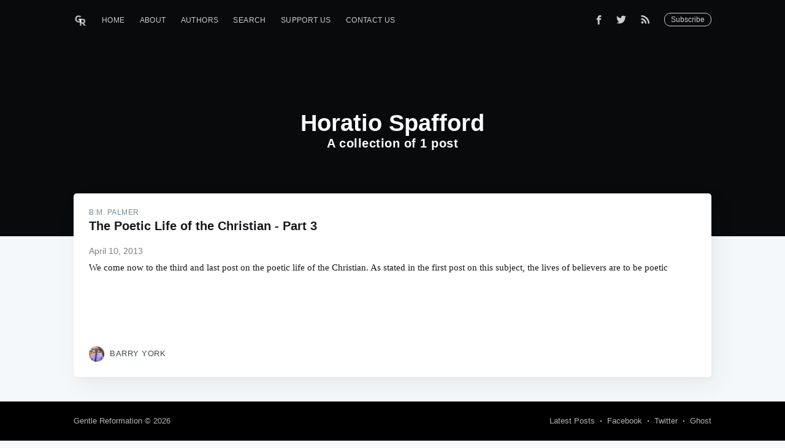

--- FILE ---
content_type: text/html; charset=utf-8
request_url: https://gentlereformation.com/tag/horatio-spafford/
body_size: 4207
content:
<!DOCTYPE html>
<html>
<head>

    <meta charset="utf-8" />
    <meta http-equiv="X-UA-Compatible" content="IE=edge" />

    <title>Horatio Spafford - Gentle Reformation</title>
    <meta name="HandheldFriendly" content="True" />
    <meta name="viewport" content="width=device-width, initial-scale=1.0" />

    <link rel="stylesheet" type="text/css" href="https://gentlereformation.com/assets/built/screen.css?v=1c9098e45e" />

    <link rel="icon" href="https://gentlereformation.com/content/images/size/w256h256/2018/02/Screen-Shot-2018-02-26-at-9.37.54-PM.png" type="image/png">
    <link rel="canonical" href="https://gentlereformation.com/tag/horatio-spafford/">
    <meta name="referrer" content="no-referrer-when-downgrade">
    
    <meta property="og:site_name" content="Gentle Reformation">
    <meta property="og:type" content="website">
    <meta property="og:title" content="Horatio Spafford - Gentle Reformation">
    <meta property="og:url" content="https://gentlereformation.com/tag/horatio-spafford/">
    <meta property="og:image" content="https://gentlereformation.com/content/images/2018/02/floccinaucinihilipilification.jpg">
    <meta property="article:publisher" content="https://www.facebook.com/genref">
    <meta name="twitter:card" content="summary_large_image">
    <meta name="twitter:title" content="Horatio Spafford - Gentle Reformation">
    <meta name="twitter:url" content="https://gentlereformation.com/tag/horatio-spafford/">
    <meta name="twitter:image" content="https://gentlereformation.com/content/images/2018/02/floccinaucinihilipilification.jpg">
    <meta name="twitter:site" content="@GenReformation">
    <meta property="og:image:width" content="1024">
    <meta property="og:image:height" content="579">
    
    <script type="application/ld+json">
{
    "@context": "https://schema.org",
    "@type": "Series",
    "publisher": {
        "@type": "Organization",
        "name": "Gentle Reformation",
        "url": "https://gentlereformation.com/",
        "logo": {
            "@type": "ImageObject",
            "url": "https://gentlereformation.com/content/images/2018/03/gr_5-2.png"
        }
    },
    "url": "https://gentlereformation.com/tag/horatio-spafford/",
    "name": "Horatio Spafford",
    "mainEntityOfPage": "https://gentlereformation.com/tag/horatio-spafford/"
}
    </script>

    <meta name="generator" content="Ghost 6.12">
    <link rel="alternate" type="application/rss+xml" title="Gentle Reformation" href="https://gentlereformation.com/rss/">
    <script defer src="https://cdn.jsdelivr.net/ghost/portal@~2.56/umd/portal.min.js" data-i18n="true" data-ghost="https://gentlereformation.com/" data-key="2133f3c49f13c4d1417ec18527" data-api="https://gentlereformation.ghost.io/ghost/api/content/" data-locale="en" crossorigin="anonymous"></script><style id="gh-members-styles">.gh-post-upgrade-cta-content,
.gh-post-upgrade-cta {
    display: flex;
    flex-direction: column;
    align-items: center;
    font-family: -apple-system, BlinkMacSystemFont, 'Segoe UI', Roboto, Oxygen, Ubuntu, Cantarell, 'Open Sans', 'Helvetica Neue', sans-serif;
    text-align: center;
    width: 100%;
    color: #ffffff;
    font-size: 16px;
}

.gh-post-upgrade-cta-content {
    border-radius: 8px;
    padding: 40px 4vw;
}

.gh-post-upgrade-cta h2 {
    color: #ffffff;
    font-size: 28px;
    letter-spacing: -0.2px;
    margin: 0;
    padding: 0;
}

.gh-post-upgrade-cta p {
    margin: 20px 0 0;
    padding: 0;
}

.gh-post-upgrade-cta small {
    font-size: 16px;
    letter-spacing: -0.2px;
}

.gh-post-upgrade-cta a {
    color: #ffffff;
    cursor: pointer;
    font-weight: 500;
    box-shadow: none;
    text-decoration: underline;
}

.gh-post-upgrade-cta a:hover {
    color: #ffffff;
    opacity: 0.8;
    box-shadow: none;
    text-decoration: underline;
}

.gh-post-upgrade-cta a.gh-btn {
    display: block;
    background: #ffffff;
    text-decoration: none;
    margin: 28px 0 0;
    padding: 8px 18px;
    border-radius: 4px;
    font-size: 16px;
    font-weight: 600;
}

.gh-post-upgrade-cta a.gh-btn:hover {
    opacity: 0.92;
}</style>
    <script defer src="https://cdn.jsdelivr.net/ghost/sodo-search@~1.8/umd/sodo-search.min.js" data-key="2133f3c49f13c4d1417ec18527" data-styles="https://cdn.jsdelivr.net/ghost/sodo-search@~1.8/umd/main.css" data-sodo-search="https://gentlereformation.ghost.io/" data-locale="en" crossorigin="anonymous"></script>
    
    <link href="https://gentlereformation.com/webmentions/receive/" rel="webmention">
    <script defer src="/public/cards.min.js?v=1c9098e45e"></script>
    <link rel="stylesheet" type="text/css" href="/public/cards.min.css?v=1c9098e45e">
    <script defer src="/public/member-attribution.min.js?v=1c9098e45e"></script>
    <script defer src="/public/ghost-stats.min.js?v=1c9098e45e" data-stringify-payload="false" data-datasource="analytics_events" data-storage="localStorage" data-host="https://gentlereformation.com/.ghost/analytics/api/v1/page_hit"  tb_site_uuid="482092c4-6c8b-4a22-837c-abb074eaabc8" tb_post_uuid="undefined" tb_post_type="null" tb_member_uuid="undefined" tb_member_status="undefined"></script><style>:root {--ghost-accent-color: #15171A;}</style>
    <!-- Global site tag (gtag.js) - Google Analytics -->
<script async src="https://www.googletagmanager.com/gtag/js?id=UA-115059033-1"></script>
<script>
  window.dataLayer = window.dataLayer || [];
  function gtag(){dataLayer.push(arguments);}
  gtag('js', new Date());

  gtag('config', 'UA-115059033-1');
</script>

<script type="text/javascript" src="https://cdnjs.cloudflare.com/ajax/libs/jquery/3.3.1/jquery.min.js"></script>

<script type="text/javascript">
  $(document).ready(function(){
    $('a[href^="http://"], a[href^="https://"]').not('a[href*=gentlereformation\\.com]').attr('target','_blank');
  });
</script>

<div id="fb-root"></div>
<script>(function(d, s, id) {
  var js, fjs = d.getElementsByTagName(s)[0];
  if (d.getElementById(id)) return;
  js = d.createElement(s); js.id = id;
  js.src = 'https://connect.facebook.net/en_US/sdk.js#xfbml=1&version=v3.2&appId=20864306152&autoLogAppEvents=1';
  fjs.parentNode.insertBefore(js, fjs);
}(document, 'script', 'facebook-jssdk'));</script>

<meta property="fb:app_id" content="20864306152" />
<meta property="fb:pages" content="124785824275330" />

<script>
  var ghosthunter_key = '4988097ab12ee70a74a4eabdcc';
  var ghost_root_url = "/ghost/api/v2"
</script>
<script type="text/javascript" src="https://unpkg.com/@tryghost/content-api@1.3.7/umd/content-api.min.js"></script>
<!--<script src="https://cdn.jsdelivr.net/npm/ghost-search@1.0.1/dist/ghost-search.min.js"></script>-->
<!--<script src="https://cdn.jsdelivr.net/npm/ghost-search@1.0.1/dist/ghost-search.js"></script>-->

<script type="text/javascript">
function googleTranslateElementInit() {
  new google.translate.TranslateElement({pageLanguage: 'en', layout: google.translate.TranslateElement.InlineLayout.SIMPLE, autoDisplay: false}, 'google_translate_element');
}
</script>

<script type="text/javascript" src="//translate.google.com/translate_a/element.js?cb=googleTranslateElementInit"></script>
<div id="google_translate_element"></div>

<style>
#google_translate_element {
    position: fixed;
    top: 0;
    right: 5px;
    z-index: 1000;
}
.goog-te-gadget-icon {
    display: none;
}
</style>

    <script type="text/javascript" src="https://code.jquery.com/jquery-1.9.1.min.js"></script>

</head>
<body class="tag-template tag-horatio-spafford">

    <div class="site-wrapper">

        
<header class="site-header outer no-cover">
    <div class="inner">
        <nav class="site-nav">
    <div class="site-nav-left">
                <a class="site-nav-logo" href="https://gentlereformation.com"><img src="https://gentlereformation.com/content/images/2018/03/gr_5-2.png" alt="Gentle Reformation" /></a>
            <ul class="nav">
    <li class="nav-home"><a href="https://gentlereformation.com/">Home</a></li>
    <li class="nav-about"><a href="https://gentlereformation.com/about/">About</a></li>
    <li class="nav-authors"><a href="https://gentlereformation.com/authors/">Authors</a></li>
    <li class="nav-search"><a href="https://gentlereformation.com/search/">Search</a></li>
    <li class="nav-support-us"><a href="https://patreon.com/3gt">Support Us</a></li>
    <li class="nav-contact-us"><a href="https://gentlereformation.com/contact-us/">Contact Us</a></li>
</ul>

    </div>
    <div class="site-nav-right">
        <div class="social-links">
                <a class="social-link social-link-fb" href="https://www.facebook.com/genref" target="_blank" rel="noopener"><svg xmlns="http://www.w3.org/2000/svg" viewBox="0 0 32 32"><path d="M19 6h5V0h-5c-3.86 0-7 3.14-7 7v3H8v6h4v16h6V16h5l1-6h-6V7c0-.542.458-1 1-1z"/></svg>
</a>
                <a class="social-link social-link-tw" href="https://x.com/GenReformation" target="_blank" rel="noopener"><svg xmlns="http://www.w3.org/2000/svg" viewBox="0 0 32 32"><path d="M30.063 7.313c-.813 1.125-1.75 2.125-2.875 2.938v.75c0 1.563-.188 3.125-.688 4.625a15.088 15.088 0 0 1-2.063 4.438c-.875 1.438-2 2.688-3.25 3.813a15.015 15.015 0 0 1-4.625 2.563c-1.813.688-3.75 1-5.75 1-3.25 0-6.188-.875-8.875-2.625.438.063.875.125 1.375.125 2.688 0 5.063-.875 7.188-2.5-1.25 0-2.375-.375-3.375-1.125s-1.688-1.688-2.063-2.875c.438.063.813.125 1.125.125.5 0 1-.063 1.5-.25-1.313-.25-2.438-.938-3.313-1.938a5.673 5.673 0 0 1-1.313-3.688v-.063c.813.438 1.688.688 2.625.688a5.228 5.228 0 0 1-1.875-2c-.5-.875-.688-1.813-.688-2.75 0-1.063.25-2.063.75-2.938 1.438 1.75 3.188 3.188 5.25 4.25s4.313 1.688 6.688 1.813a5.579 5.579 0 0 1 1.5-5.438c1.125-1.125 2.5-1.688 4.125-1.688s3.063.625 4.188 1.813a11.48 11.48 0 0 0 3.688-1.375c-.438 1.375-1.313 2.438-2.563 3.188 1.125-.125 2.188-.438 3.313-.875z"/></svg>
</a>
            <a class="social-link rss-button" href="https://feedly.com/i/subscription/feed/https://gentlereformation.com/rss/" target="_blank" rel="noopener"><svg xmlns="http://www.w3.org/2000/svg" viewBox="0 0 24 24"><circle cx="6.18" cy="17.82" r="2.18"/><path d="M4 4.44v2.83c7.03 0 12.73 5.7 12.73 12.73h2.83c0-8.59-6.97-15.56-15.56-15.56zm0 5.66v2.83c3.9 0 7.07 3.17 7.07 7.07h2.83c0-5.47-4.43-9.9-9.9-9.9z"/></svg>
</a>
        </div>
        <a class="subscribe-button" href="http://eepurl.com/gqg71T">Subscribe</a>
    </div>
</nav>
        <div class="site-header-content">
            <h1 class="site-title">Horatio Spafford</h1>
            <h2 class="site-description">
                    A collection of 1 post
            </h2>
        </div>
    </div>
</header>

<main id="site-main" class="site-main outer" role="main">
    <div class="inner">
        <div class="post-feed">
                <article class="post-card post tag-b-m-palmer tag-horatio-spafford tag-john-piper tag-poetry tag-tabletalk no-image no-image">
    <div class="post-card-content">
        <a class="post-card-content-link" href="/2013/04/10/the-poetic-life-of-the-christian-part-3/">
            <header class="post-card-header">
                    <span class="post-card-tags">B.M. Palmer</span>
                <h2 class="post-card-title">The Poetic Life of the Christian - Part 3</h2>
                <h5 class="post-card-date">April 10, 2013</h3>
            </header>
            <section class="post-card-excerpt">
                <p>We come now to the third and last post on the poetic life of the Christian.


As stated in the first post on this subject, the lives of believers are to be poetic</p>
            </section>
        </a>
        <footer class="post-card-meta">
                <img class="author-profile-image" src="https://gentlereformation.com/content/images/2018/03/BJY.PNG" alt="Barry York" />
            <span class="post-card-author">Barry York</span>
        </footer>
    </div>
</article>
        </div>
    </div>
</main>


        <footer class="site-footer outer">
            <div class="site-footer-content inner">
                <section class="copyright"><a href="https://gentlereformation.com">Gentle Reformation</a> &copy; 2026</section>
                <nav class="site-footer-nav">
                    <a href="https://gentlereformation.com">Latest Posts</a>
                    <a href="https://www.facebook.com/genref" target="_blank" rel="noopener">Facebook</a>
                    <a href="https://x.com/GenReformation" target="_blank" rel="noopener">Twitter</a>
                    <a href="https://ghost.org" target="_blank" rel="noopener">Ghost</a>
                </nav>
            </div>
        </footer>

    </div>


    <script type="text/javascript" src="https://gentlereformation.com/assets/js/typeahead.bundle.min.js?v=1c9098e45e"></script>
    <script type="text/javascript" src="https://gentlereformation.com/assets/js/typeahead.jquery.min.js?v=1c9098e45e"></script>
    <script type="text/javascript" src="https://gentlereformation.com/assets/js/jquery.fitvids.js?v=1c9098e45e"></script>

    <script>
        var maxPages = parseInt('1');
    </script>
    <script src="https://gentlereformation.com/assets/js/infinitescroll.js?v=1c9098e45e"></script>
    <script>
        var images = document.querySelectorAll('.kg-gallery-image img');
        images.forEach(function (image) {
            var container = image.closest('.kg-gallery-image');
            var width = image.attributes.width.value;
            var height = image.attributes.height.value;
            var ratio = width / height;
            container.style.flex = ratio + ' 1 0%';
        })
    </script>
    

    <style>
  .fb-comments, #fb-root {
    display: none !important;
  }
</style>

</body>
</html>
